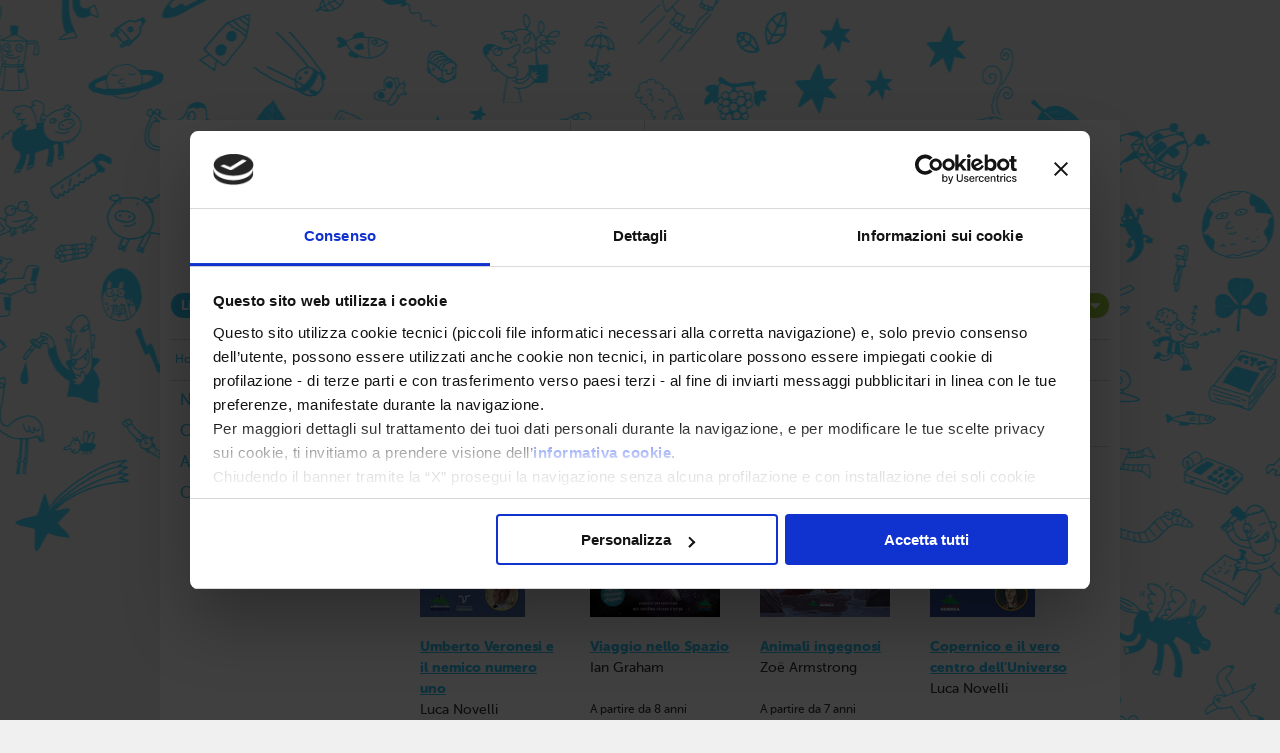

--- FILE ---
content_type: text/html; charset=UTF-8
request_url: https://www.editorialescienza.it/it/libri.htm?eta=8_11
body_size: 24070
content:
<!DOCTYPE html>
<html lang="it">

<head>
	<meta charset="utf-8" />
	<title>Libri e Autori | EDITORIALE SCIENZA</title>
	<meta name="description" content="Casa editrice specializzata in divulgazione scientifica per bambini e ragazzi, con un catalogo che tocca i vari ambiti delle scienze e dà spazio alla componente pratica e creativa.">
	<base href="https://www.editorialescienza.it/it/" />
	<meta name="facebook-domain-verification" content="43t0eioksz0nmbgzvcd9kqxw2a8cjk" />

	<!--Tradedoubler site verification 3182515 -->

	<link rel="stylesheet" href="/css/reset.css" />
	<link rel="stylesheet" href="/css/text.css" />
	<link rel="stylesheet" href="/css/960.css" />
	<link rel="stylesheet" href="/css/layout.css?v2" />
	<!--[if lte IE 6]>
		<link rel="stylesheet" href="/css/ie6fix.css" />
		<![endif]-->
	<link rel="stylesheet" href="/images/nivo-slider/default/default.css" type="text/css" media="screen" />
	<link rel="stylesheet" href="/css/nivo-slider.css" type="text/css" media="screen" />
	<link rel="stylesheet" type="text/css" href="/js/fancybox/jquery.fancybox-1.3.4.css" media="screen" />
	<link rel="stylesheet" href="/css/cyan.css" />

	<script type="text/javascript" src="/js/jquery-1.7.1.min.js"></script>
	<script type="text/javascript" src="/js/jquery.nivo.slider.pack.js"></script>
	<script type="text/javascript" src="/js/jquery.overlay.js"></script>
	<script type="text/javascript" src="/js/fancybox/jquery.mousewheel-3.0.4.pack.js"></script>
	<script type="text/javascript" src="/js/fancybox/jquery.fancybox-1.3.4.pack.js"></script>

	<script src="https://www.google.com/recaptcha/api.js"></script>


	<script data-cookieconsent="ignore">
		window.dataLayer = window.dataLayer || [];
		function gtag() {
			dataLayer.push(arguments);
		}
		gtag("consent", "default", {
			ad_storage: "denied",
			analytics_storage: "denied",
			functionality_storage: "denied",
			personalization_storage: "denied",
			security_storage: "granted",
			wait_for_update: 2000,
		});
		gtag("set", "ads_data_redaction", true);
	</script>

	<script id="Cookiebot" src="https://consent.cookiebot.com/uc.js" data-cbid="f19ff7f5-0f44-4233-87ff-6000f5817fc3"
		data-blockingmode="auto" type="text/javascript"></script>

</head>

<body>
	<div class="container_12" id="layout-container">
		<div class="grid_4">&nbsp;</div>
		<div class="grid_4" id="layout-header-menu">
	<a href="pagina/contatti.htm">Contatti</a>
	
	<a href="pagina/english-page.htm">English</a>
</div>	
<div class="grid_4" id="layout-header-social">
	<div style="margin-left: -5px">Vieni a trovarci su:</div>
	<a href="http://www.facebook.com/EditorialeScienza" target="_blank"><img src="../images/layout/icon-facebook.png"/></a>
	<a href="http://www.twitter.com/escienza" target="_blank"><img src="../images/layout/icon-twitter.png"/></a>
	
	<a href="http://www.youtube.com/user/editorialescienza" target="_blank"><img src="../images/layout/icon-youtube.png"/></a>
	<a href="https://www.instagram.com/escienza" target="_blank"><img src="../images/layout/icon-instagram.png"/></a>
	
</div>
	<div class="clear"></div>
	<div class="grid_3" id="layout-header-logo">
	<a href="home.htm">
		<img src="/images/layout/editoriale-scienza-logo.png"/>
	</a>
</div>
<div class="grid_6" id="layout-header">
	Libri di scienza per ragazzi
</div>

<div id="wb_Image1"><p></p> &nbsp; &nbsp; &nbsp; &nbsp; &nbsp; &nbsp; &nbsp; &nbsp; &nbsp; &nbsp; &nbsp; &nbsp; &nbsp; &nbsp; &nbsp; <a href="http://www.editorialescienza.it/it/libri-e-autori.htm"> <img src="/images/layout/cerca.jpg" id="Image1" alt="" style="width:80px;height:26px;"/></a> </div>
		<div class="clear"></div>
		<div class="grid_12" id="layout-menu">
			<a href="libri-e-autori.htm" class="btn cyan">Libri e autori</a><a href="attivita-e-progetti-intro.htm" class="btn purple">Laboratori e scuole</a><a href="eventi-e-notizie.htm" class="btn red">Eventi e notizie</a><a href="scienza-in-gioco-intro.htm" class="btn orange">Scienza in gioco</a><a href="casa-editrice.htm" class="btn green">Casa editrice</a>
<div class="submenu cyan">
	<a href="pagina/novita.htm">Novità</a><a href="pagina/catalogo.htm">Catalogo</a><a href="pagina/autori-e-illustratori.htm">Autori e illustratori</a><a href="pagina/collane.htm">Collane</a></div><div class="submenu purple">
	<a href="pagina/laboratori.htm">Laboratori</a><a href="pagina/progetti-per-le-scuole.htm">Progetti per le scuole</a><a href="pagina/approfondimenti-e-materiali-extra.htm">Approfondimenti e materiali extra</a><a href="pagina/percorsi-di-lettura.htm">Percorsi di lettura</a></div><div class="submenu red">
	<a href="pagina/eventi.htm">Eventi</a><a href="pagina/notizie.htm">Notizie</a></div><div class="submenu orange">
	<a href="pagina/cyberbullismo.htm">Il bullismo al tempo dei social</a><a href="pagina/club-dei-cuochi.htm">Club dei cuochi</a><a href="pagina/lo-scienziato-risponde.htm">Lo scienziato risponde</a><a href="pagina/esperimenti-fai-da-te.htm">Esperimenti fai da te</a><a href="pagina/storie-di-animali.htm">Storie di animali</a></div><div class="submenu green">
	<a href="pagina/chi-siamo.htm">Chi siamo</a><a href="pagina/contatti.htm">Contatti</a><a href="pagina/newsletter.htm">Newsletter</a><a href="pagina/informazioni.htm">Informazioni</a><a href="pagina/english-page.htm">English page</a><a href="pagina/privacy-policy.htm">Privacy policy</a><a href="pagina/cookie-policy.htm">Cookie policy</a></div>
		</div>
		<div class="clear"></div>
		<div class="grid_12" id="layout-breadcrumbs">
			<div class="hr"></div>
			
				
					<a href="home.htm">Home</a>
					<span>›</span>
					<a href="libri-e-autori.htm">Libri e autori</a>
					<span>›</span>&nbsp;
					Libri
				
			
			<div class="hr"></div>
		</div>
		<div class="grid_3" id="layout-col">
	<div>
	<a href="pagina/novita.htm">Novità</a>
	
</div><div>
	<a href="pagina/catalogo.htm">Catalogo</a>
	
</div><div>
	<a href="pagina/autori-e-illustratori.htm">Autori e illustratori</a>
	
</div><div>
	<a href="pagina/collane.htm">Collane</a>
	
</div><br/><br/><br/>
</div>
<div class="grid_9" id="layout-searchbar">
	<br/>

<form method="get" action="libri.htm">
	<b>Trova libro:</b>

	<input type="text" class="text" name="q" placeholder="inserisci una parola chiave" size="24" value=""/>

	<select name="eta" style="width: 110px">
		<option selected="selected" value="">Età</option>
		<option value="">Tutte le età</option>
		<option value="2_3">Da 2 anni</option><option value="4_5">Da 4 anni</option><option value="6_7">Da 6 anni</option><option value="8_9">Da 8 anni</option><option value="10_11">Da 10 anni</option><option value="12_99">Da 12 anni</option>	</select>

	<select name="libro_argomento_id" style="width: 110px">
		<option selected="selected" value="">Argomento</option>
		<option value="">Tutti gli argomenti</option>
		<option value="10">Alimentazione</option><option value="12">Ambiente, ecologia</option><option value="4">Animali</option><option value="6">Arte</option><option value="1">Astronomia</option><option value="5">Attività</option><option value="8">Biologia</option><option value="13">Chimica</option><option value="32">Cinema</option><option value="17">Clima, meteorologia</option><option value="9">Corpo umano, medicina</option><option value="20">Esperimenti</option><option value="2">Evoluzione, preistoria</option><option value="7">Fisica</option><option value="15">Geografia</option><option value="3">Giochi</option><option value="18">Matematica, logica</option><option value="16">Piante</option><option value="11">Scienze della terra</option><option value="19">Società</option><option value="31">Storia</option><option value="27">Storia della scienza</option><option value="14">Tecnologia</option>	</select>

	<select name="libro_tipo_id" style="width: 110px">
		<option selected="selected" value="">Tipologia</option>
		<option value="">Tutte le tipologie</option>
		<option value="4">Albi illustrati</option><option value="1">Attività, esperimenti, giochi</option><option value="7">Domande e quiz</option><option value="3">Fumetti e dintorni</option><option value="5">Libri di referenza</option><option value="6">Meraviglie di carta</option><option value="2">Storie di scienza</option>	</select>

	<input type="submit" value="Vai!" class="btn cyan"/>
</form>

<br/>

<div class="hr"></div>
</div>
<div class="grid_9" id="layout-contents">
	<div class="clear"></div>

<div class="grid_2" style="font-size: 14px; height: 380px; border-bottom: 1px solid #DDDDDD; margin-right: -10px; padding-right: 30px; margin-top: 10px;">
	<a href="libro/umberto-veronesi-e-il-nemico-numero-uno.htm" alt="" title="" style="height: 160px; vertical-align: bottom; display: table-cell; padding-bottom: 20px;">
		<img src="image/4b4c643621d8494399f177eac05dde43.h-160_w-130_t-fullframe.jpg" alt="" title=""/>
	</a>	<a href="libro/umberto-veronesi-e-il-nemico-numero-uno.htm" style="font-weight: 600; text-decoration: underline; display: block;">Umberto Veronesi e il nemico numero uno</a>
	Luca Novelli<br/>
	<br/>
	<div style="font-size: 12px;">
	A partire da 8 anni<br/>
	
	
	12,00 €<br/>

	</div>
	
	<div class="clear"></div>
</div><div class="grid_2" style="font-size: 14px; height: 380px; border-bottom: 1px solid #DDDDDD; margin-right: -10px; padding-right: 30px; margin-top: 10px;">
	<a href="libro/viaggio-nello-spazio.htm" alt="" title="" style="height: 160px; vertical-align: bottom; display: table-cell; padding-bottom: 20px;">
		<img src="image/9392802a1aca4a96a611a3eeb9896ad1.h-160_w-130_t-fullframe.jpg" alt="" title=""/>
	</a>	<a href="libro/viaggio-nello-spazio.htm" style="font-weight: 600; text-decoration: underline; display: block;">Viaggio nello Spazio</a>
	Ian Graham<br/>
	<br/>
	<div style="font-size: 12px;">
	A partire da 8 anni<br/>
	
	
	24,90 €<br/>

	</div>
	
	<div class="clear"></div>
</div><div class="grid_2" style="font-size: 14px; height: 380px; border-bottom: 1px solid #DDDDDD; margin-right: -10px; padding-right: 30px; margin-top: 10px;">
	<a href="libro/animali-ingegnosi.htm" alt="" title="" style="height: 160px; vertical-align: bottom; display: table-cell; padding-bottom: 20px;">
		<img src="image/6425f81690044a3bbc6bf4475a53bf0c.h-160_w-130_t-fullframe.jpg" alt="" title=""/>
	</a>	<a href="libro/animali-ingegnosi.htm" style="font-weight: 600; text-decoration: underline; display: block;">Animali ingegnosi</a>
	Zoë Armstrong<br/>
	<br/>
	<div style="font-size: 12px;">
	A partire da 7 anni<br/>
	
	
	16,90 €<br/>

	</div>
	
	<div class="clear"></div>
</div><div class="grid_2" style="font-size: 14px; height: 380px; border-bottom: 1px solid #DDDDDD; margin-right: -10px; padding-right: 30px; margin-top: 10px;">
	<a href="libro/copernico-e-il-vero-centro-delluniverso.htm" alt="" title="" style="height: 160px; vertical-align: bottom; display: table-cell; padding-bottom: 20px;">
		<img src="image/8b43b394e0054d0eb649f1fc6819d30d.h-160_w-130_t-fullframe.jpg" alt="" title=""/>
	</a>	<a href="libro/copernico-e-il-vero-centro-delluniverso.htm" style="font-weight: 600; text-decoration: underline; display: block;">Copernico e il vero centro dell&#039;Universo</a>
	Luca Novelli<br/>
	<br/>
	<div style="font-size: 12px;">
	A partire da 8 anni<br/>
	
	
	12,00 €<br/>

	</div>
	
	<div class="clear"></div>
</div><div class="grid_2" style="font-size: 14px; height: 380px; border-bottom: 1px solid #DDDDDD; margin-right: -10px; padding-right: 30px; margin-top: 10px;">
	<a href="libro/scopri-di-piu-mezzi-di-trasporto.htm" alt="" title="" style="height: 160px; vertical-align: bottom; display: table-cell; padding-bottom: 20px;">
		<img src="image/mezzi-di-trasporto-cop-rgb-1500px.h-160_w-130_t-fullframe.jpg" alt="" title=""/>
	</a>	<a href="libro/scopri-di-piu-mezzi-di-trasporto.htm" style="font-weight: 600; text-decoration: underline; display: block;">Mezzi di trasporto</a>
	Yoyo Books <br/>
	<br/>
	<div style="font-size: 12px;">
	A partire da 7 anni<br/>
	
	
	12,90 €<br/>

	</div>
	
	<div class="clear"></div>
</div><div class="grid_2" style="font-size: 14px; height: 380px; border-bottom: 1px solid #DDDDDD; margin-right: -10px; padding-right: 30px; margin-top: 10px;">
	<a href="libro/cronache-dal-mediterraneo.htm" alt="" title="" style="height: 160px; vertical-align: bottom; display: table-cell; padding-bottom: 20px;">
		<img src="image/cronache-dal-mediterraneo-cop-rgb-1500pxcon-bordo.h-160_w-130_t-fullframe.jpg" alt="" title=""/>
	</a>	<a href="libro/cronache-dal-mediterraneo.htm" style="font-weight: 600; text-decoration: underline; display: block;">Cronache dal Mediterraneo</a>
	Emilia Fulgido<br/>
	<br/>
	<div style="font-size: 12px;">
	A partire da 7 anni<br/>
	
	
	16,90 €<br/>

	</div>
	
	<div class="clear"></div>
</div><div class="grid_2" style="font-size: 14px; height: 380px; border-bottom: 1px solid #DDDDDD; margin-right: -10px; padding-right: 30px; margin-top: 10px;">
	<a href="libro/esopianeti.htm" alt="" title="" style="height: 160px; vertical-align: bottom; display: table-cell; padding-bottom: 20px;">
		<img src="image/esopianeti-cop-rgb-1500px.h-160_w-130_t-fullframe.jpg" alt="" title=""/>
	</a>	<a href="libro/esopianeti.htm" style="font-weight: 600; text-decoration: underline; display: block;">Esopianeti</a>
	Wendy Bjazevich<br/>
	<br/>
	<div style="font-size: 12px;">
	A partire da 8 anni<br/>
	
	
	16,90 €<br/>

	</div>
	
	<div class="clear"></div>
</div><div class="grid_2" style="font-size: 14px; height: 380px; border-bottom: 1px solid #DDDDDD; margin-right: -10px; padding-right: 30px; margin-top: 10px;">
	<a href="libro/il-super-libro-dei-dinosauri.htm" alt="" title="" style="height: 160px; vertical-align: bottom; display: table-cell; padding-bottom: 20px;">
		<img src="image/c911ca706c5f46f9a60966665c871e0d.h-160_w-130_t-fullframe.jpg" alt="" title=""/>
	</a>	<a href="libro/il-super-libro-dei-dinosauri.htm" style="font-weight: 600; text-decoration: underline; display: block;">Il super libro dei Dinosauri</a>
	 Aurelie Desfour, Eric Mathivet<br/>
	<br/>
	<div style="font-size: 12px;">
	A partire da 7 anni<br/>
	
	
	22,00 €<br/>

	</div>
	
	<div class="clear"></div>
</div><div class="grid_2" style="font-size: 14px; height: 380px; border-bottom: 1px solid #DDDDDD; margin-right: -10px; padding-right: 30px; margin-top: 10px;">
	<a href="libro/temibili-pirati.htm" alt="" title="" style="height: 160px; vertical-align: bottom; display: table-cell; padding-bottom: 20px;">
		<img src="image/temibili-pirati-cop-cmyk-10cm.h-160_w-130_t-fullframe.jpg" alt="" title=""/>
	</a>	<a href="libro/temibili-pirati.htm" style="font-weight: 600; text-decoration: underline; display: block;">Temibili pirati</a>
	Nancy Dickmann<br/>
	<br/>
	<div style="font-size: 12px;">
	A partire da 8 anni<br/>
	
	
	24,90 €<br/>

	</div>
	
	<div class="clear"></div>
</div><div class="grid_2" style="font-size: 14px; height: 380px; border-bottom: 1px solid #DDDDDD; margin-right: -10px; padding-right: 30px; margin-top: 10px;">
	<a href="libro/plinio-e-gli-ultimi-giorni-di-pompei.htm" alt="" title="" style="height: 160px; vertical-align: bottom; display: table-cell; padding-bottom: 20px;">
		<img src="image/6eff234916e04eb68b7e981dbab97c91.h-160_w-130_t-fullframe.jpg" alt="" title=""/>
	</a>	<a href="libro/plinio-e-gli-ultimi-giorni-di-pompei.htm" style="font-weight: 600; text-decoration: underline; display: block;">Plinio e gli ultimi giorni di Pompei</a>
	Luca Novelli<br/>
	<br/>
	<div style="font-size: 12px;">
	A partire da 8 anni<br/>
	
	
	9,90 €<br/>

	</div>
	
	<div class="clear"></div>
</div><div class="grid_2" style="font-size: 14px; height: 380px; border-bottom: 1px solid #DDDDDD; margin-right: -10px; padding-right: 30px; margin-top: 10px;">
	<a href="libro/medioevo.htm" alt="" title="" style="height: 160px; vertical-align: bottom; display: table-cell; padding-bottom: 20px;">
		<img src="image/medioevo-simulazione-rgb-1000px.h-160_w-130_t-fullframe.jpg" alt="" title=""/>
	</a>	<a href="libro/medioevo.htm" style="font-weight: 600; text-decoration: underline; display: block;">Medioevo</a>
	Nancy Dickmann<br/>
	<br/>
	<div style="font-size: 12px;">
	A partire da 8 anni<br/>
	
	
	24,90 €<br/>

	</div>
	
	<div class="clear"></div>
</div><div class="grid_2" style="font-size: 14px; height: 380px; border-bottom: 1px solid #DDDDDD; margin-right: -10px; padding-right: 30px; margin-top: 10px;">
	<a href="libro/100-lampi-di-genio-che-hanno-cambiato-il-mondo.htm" alt="" title="" style="height: 160px; vertical-align: bottom; display: table-cell; padding-bottom: 20px;">
		<img src="image/bd23ab044068419c8884164e87b06623.h-160_w-130_t-fullframe.jpg" alt="" title=""/>
	</a>	<a href="libro/100-lampi-di-genio-che-hanno-cambiato-il-mondo.htm" style="font-weight: 600; text-decoration: underline; display: block;">100 lampi di genio che hanno cambiato il mondo</a>
	Luca Novelli<br/>
	<br/>
	<div style="font-size: 12px;">
	A partire da 8 anni<br/>
	
	
	22,00 €<br/>

	</div>
	
	<div class="clear"></div>
</div><div class="grid_2" style="font-size: 14px; height: 380px; border-bottom: 1px solid #DDDDDD; margin-right: -10px; padding-right: 30px; margin-top: 10px;">
	<a href="libro/vulcani.htm" alt="" title="" style="height: 160px; vertical-align: bottom; display: table-cell; padding-bottom: 20px;">
		<img src="image/5e95830315b24f17985a8f07a20975b9.h-160_w-130_t-fullframe.jpg" alt="" title=""/>
	</a>	<a href="libro/vulcani.htm" style="font-weight: 600; text-decoration: underline; display: block;">Vulcani</a>
	Luogo Comune<br/>
	<br/>
	<div style="font-size: 12px;">
	A partire da 8 anni<br/>
	
	
	18,90 €<br/>

	</div>
	
	<div class="clear"></div>
</div><div class="grid_2" style="font-size: 14px; height: 380px; border-bottom: 1px solid #DDDDDD; margin-right: -10px; padding-right: 30px; margin-top: 10px;">
	<a href="libro/costruisci-il-tuo-rover.htm" alt="" title="" style="height: 160px; vertical-align: bottom; display: table-cell; padding-bottom: 20px;">
		<img src="image/costruisci-il-tuo-rover-simulazione-rgb-1000px.h-160_w-130_t-fullframe.jpg" alt="" title=""/>
	</a>	<a href="libro/costruisci-il-tuo-rover.htm" style="font-weight: 600; text-decoration: underline; display: block;">Costruisci il tuo rover</a>
	Anne Rooney<br/>
	<br/>
	<div style="font-size: 12px;">
	A partire da 8 anni<br/>
	
	
	26,90 €<br/>

	</div>
	
	<div class="clear"></div>
</div><div class="grid_2" style="font-size: 14px; height: 380px; border-bottom: 1px solid #DDDDDD; margin-right: -10px; padding-right: 30px; margin-top: 10px;">
	<a href="libro/il-libro-del-clima-e-del-tempo.htm" alt="" title="" style="height: 160px; vertical-align: bottom; display: table-cell; padding-bottom: 20px;">
		<img src="image/3d1b728920af41e9bcce9e61aa3376ab.h-160_w-130_t-fullframe.jpg" alt="" title=""/>
	</a>	<a href="libro/il-libro-del-clima-e-del-tempo.htm" style="font-weight: 600; text-decoration: underline; display: block;">Il libro del clima e del tempo</a>
	Steve Parker<br/>
	<br/>
	<div style="font-size: 12px;">
	A partire da 8 anni<br/>
	
	
	22,90 €<br/>

	</div>
	
	<div class="clear"></div>
</div><div class="grid_2" style="font-size: 14px; height: 380px; border-bottom: 1px solid #DDDDDD; margin-right: -10px; padding-right: 30px; margin-top: 10px;">
	<a href="libro/i-grandi-viaggi-di-marco-polo.htm" alt="" title="" style="height: 160px; vertical-align: bottom; display: table-cell; padding-bottom: 20px;">
		<img src="image/2ee0185f4ef2457fab1cd7ccd53d5c63.h-160_w-130_t-fullframe.jpg" alt="" title=""/>
	</a>	<a href="libro/i-grandi-viaggi-di-marco-polo.htm" style="font-weight: 600; text-decoration: underline; display: block;">I grandi viaggi di Marco Polo</a>
	Francesca Ferretti De Blonay<br/>
	<br/>
	<div style="font-size: 12px;">
	A partire da 8 anni<br/>
	
	
	9,90 €<br/>

	</div>
	
	<div class="clear"></div>
</div>

<div class="clear"></div>
<div class="paginazione">
		<a href="libri.htm?pg=1">
				<b>1</b>	</a><a href="libri.htm?pg=2">
		2			</a><a href="libri.htm?pg=3">
		3			</a><a href="libri.htm?pg=4">
		4			</a><a href="libri.htm?pg=5">
		5			</a>	<a href="libri.htm?pg=2">&nbsp;&nbsp;&nbsp;Successiva</a></div>
</div>
		<div class="clear"></div>
		<div class="grid_12">
			<div class="hr"></div>
		</div>
		<div class="grid_12" id="layout-footer">
			<div>
	<h4 class="cyan">Libri e autori</h4>
	<a href="pagina/novita.htm">Novità</a><a href="pagina/catalogo.htm">Catalogo</a><a href="pagina/autori-e-illustratori.htm">Autori e illustratori</a><a href="pagina/collane.htm">Collane</a></div><div>
	<h4 class="purple">Laboratori e scuole</h4>
	<a href="pagina/laboratori.htm">Laboratori</a><a href="pagina/progetti-per-le-scuole.htm">Progetti per le scuole</a><a href="pagina/approfondimenti-e-materiali-extra.htm">Approfondimenti e materiali extra</a><a href="pagina/percorsi-di-lettura.htm">Percorsi di lettura</a></div><div>
	<h4 class="red">Eventi e notizie</h4>
	<a href="pagina/eventi.htm">Eventi</a><a href="pagina/notizie.htm">Notizie</a></div><div>
	<h4 class="orange">Scienza in gioco</h4>
	<a href="pagina/cyberbullismo.htm">Il bullismo al tempo dei social</a><a href="pagina/club-dei-cuochi.htm">Club dei cuochi</a><a href="pagina/lo-scienziato-risponde.htm">Lo scienziato risponde</a><a href="pagina/esperimenti-fai-da-te.htm">Esperimenti fai da te</a><a href="pagina/storie-di-animali.htm">Storie di animali</a></div><div>
	<h4 class="green">Casa editrice</h4>
	<a href="pagina/chi-siamo.htm">Chi siamo</a><a href="pagina/contatti.htm">Contatti</a><a href="pagina/newsletter.htm">Newsletter</a><a href="pagina/informazioni.htm">Informazioni</a><a href="pagina/english-page.htm">English page</a><a href="pagina/privacy-policy.htm">Privacy policy</a><a href="pagina/cookie-policy.htm">Cookie policy</a></div>
		</div>
		<div class="clear"></div>
		<br /><br />
		<div class="grid_12" style="font-size: 12px;">
			<b>Editoriale Scienza</b> Srl | Sede operativa: via Beccaria 6, 34133 Trieste (TS) | Sede legale: via
			Bolognese 165, 50139 Firenze (FI) | Codice fiscale, Partita Iva e numero d'iscrizione al Registro Imprese di
			Firenze: 01000950327
		</div>
		<div class="grid_12" style="font-size: 12px;">
			<a href="pagina/privacy-policy.htm" style="color: #333333;">Privacy policy</a> |
			<a href="cookie-policy.htm" style="color: #333333;">Cookie policy</a> |
			<a href="http://www.matteobartoli.com" target="_blank" style="color: #333333;">Web design</a> |
			<a href="http://www.fab-lab.it" target="_blank" style="color: #333333;">Web development</a>
			<br />
			<br />
		</div>
	</div>
	<br /><br />
	<script type="text/javascript" src="/js/layout.js"></script>


	<!-- Google Tag Manager -->
	<script>(function (w, d, s, l, i) {
			w[l] = w[l] || []; w[l].push({
				'gtm.start':
					new Date().getTime(), event: 'gtm.js'
			}); var f = d.getElementsByTagName(s)[0],
				j = d.createElement(s), dl = l != 'dataLayer' ? '&l=' + l : ''; j.async = true; j.src =
					'https://www.googletagmanager.com/gtm.js?id=' + i + dl; f.parentNode.insertBefore(j, f);
		})(window, document, 'script', 'dataLayer', 'GTM-NVSK82T');</script>
	<!-- End Google Tag Manager -->

	<!-- Google Tag Manager (noscript) -->
	<noscript><iframe src="https://www.googletagmanager.com/ns.html?id=GTM-NVSK82T" height="0" width="0"
			style="display:none;visibility:hidden"></iframe></noscript>
	<!-- End Google Tag Manager (noscript) -->



	<!-- Facebook Pixel Code -->
	<script>
		!function (f, b, e, v, n, t, s) {
			if (f.fbq) return; n = f.fbq = function () {
				n.callMethod ?
					n.callMethod.apply(n, arguments) : n.queue.push(arguments)
			}; if (!f._fbq) f._fbq = n;
			n.push = n; n.loaded = !0; n.version = '2.0'; n.queue = []; t = b.createElement(e); t.async = !0;
			t.src = v; s = b.getElementsByTagName(e)[0]; s.parentNode.insertBefore(t, s)
		}(window,
			document, 'script', 'https://connect.facebook.net/en_US/fbevents.js');

		fbq('init', '1664797877164084');
		fbq('track', "PageView");</script>
	<noscript><img height="1" width="1" style="display:none"
			src="https://www.facebook.com/tr?id=1664797877164084&ev=PageView&noscript=1" /></noscript>
	<!-- End Facebook Pixel Code -->
</body>

</html>

--- FILE ---
content_type: text/css
request_url: https://www.editorialescienza.it/css/layout.css?v2
body_size: 8009
content:
@font-face {
	font-family: 'MuseoSansRounded';
	font-weight: bold;
	font-style: normal;
	src: 	url('../webfonts/2358D7_0_0.eot');
	src:	url('../webfonts/2358D7_0_0.eot') format('embedded-opentype'),
			url('../webfonts/2358D7_0_0.woff') format('woff'),
			url('../webfonts/2358D7_0_0.ttf') format('truetype');
}

@font-face {
	font-family: 'MuseoSansRounded';
	font-weight: normal;
	font-style: normal;
	src:	url('../webfonts/2358D7_1_0.eot');
	src:	url('../webfonts/2358D7_1_0.eot?') format('embedded-opentype'),
			url('../webfonts/2358D7_1_0.woff') format('woff'),
			url('../webfonts/2358D7_1_0.ttf') format('truetype');
}

body {
	font-family: MuseoSansRounded, Helvetica, Arial, Sans serif;
	font-size: 14px;
	margin: none;
	background-color: #f0f0f0;
	margin: 120px 30px 30px 30px;
	font-weight: normal;
	line-height: 1.5em;
	color: #333333;
	background-image: url('/images/layout/body-bg.png');
	background-repeat: repeat-x;
	background-position: center center;
	background-attachment: fixed;
}

h1 {
	font-weight: bold;
	margin-top: 40px;
	font-size: 36px;
	margin-bottom: 20px;
	line-height: 1em;
}

h1 a {
	text-decoration: none;
}

h2 {
	font-size: 21px;
	font-weight: bold;
	margin-top: 22px;
	padding-top: 11px;
	margin-bottom: 18px;
	border-top: 1px solid #DDDDDD;
}

h2 a {
	text-decoration: none;
}


h3 {
	font-weight: bold;
	font-size: 16px;
	margin-top: 22px;
	margin-bottom: 18px;
	border-top: 1px solid #DDDDDD;
	padding-top: 2px;
}

h3 a {
	text-decoration: none;
}


h4 {
	font-weight: bold;
	font-size: 14px;
	margin-bottom: 10px;
}

h4 a {
	text-decoration: none;
}


h1.green, h2.green, h3.green, h4.green {
	color: #99ca3c;
}

h1.cyan, h2.cyan, h3.cyan, h4.cyan {
	color: #33c6f4;
}

h1.purple, h2.purple, h3.purple, h4.purple {
	color: #d41c6a;
}

h1.orange, h2.orange, h3.orange, h4.orange {
	color: #fea620;
}

h1.red, h2.red, h3.red, h4.red {
	color: #f05423;
}

a {
	color: #333333;
}

a:hover {
	text-decoration: none;
}

input, textarea {
	font-family: Helvetica, Arial, Sans serif;
}

a.btn, input.btn {
	border-radius: 20px;
	color: white;
	border: none;
	height: 22px;
	padding: 4px 10px 3px 10px;
	border-width: 1px;
	border-style: solid;
	font-size: 12px;
	font-weight: bold;
	text-decoration: none;
	background-color: #CCCCCC;
}

a.btn.green, input.btn.green {
	background-color: #99ca3c;
}

a.btn.cyan, input.btn.cyan {
	background-color: #33c6f4;
}

a.btn.purple, input.btn.purple {
	background-color: #d41c6a;
}

a.btn.orange, input.btn.orange {
	background-color: #fea620;
}

a.btn.red, input.btn.red {
	background-color: #f05423;
}

a.btn:hover, input.btn:hover {
	background-color: white;
}


a.btn:hover, input.btn:hover {
	color: #CCCCCC;
}

a.btn.green:hover, input.btn.green:hover {
	color: #99ca3c;
}

a.btn.cyan:hover, input.btn.cyan:hover {
	color: #33c6f4;
}

a.btn.purple:hover, input.btn.purple:hover {
	color: #d41c6a;
}

a.btn.orange:hover, input.btn.orange:hover {
	color: #fea620;
}

a.btn.red:hover, input.btn.red:hover {
	color: #f05423;
}

div.hr {
	border-bottom: 1px solid #dddddd;
}

input.text, select {
	display: inline-block;
	border-radius: 18px;
	border: 1px solid #ededed;
	height: 20px;
	font-size: 12px;
	padding: 0px 7px 0px 7px;
	-webkit-appearance: none;
	-moz-appearance: none;
    appearance: none;
	outline:none;
}

select  {
	background-color: #ededed;
	background-image: url('../images/layout/arrow-down.png');
	background-repeat: no-repeat;
	background-position: 95% center;
	padding-right: 0px;
	-webkit-appearance: none;
	-moz-appearance: none;
    appearance: none;
	outline:none;
	overflow:hidden;
    width: 120%;

}

select :focus {
	background-color: white;
}

#layout-container {
	background-color: white;
}

#layout-contents {
	margin-bottom: 20px;
}

#layout-header-menu a {
	color: #333333;
	padding: 14px;
	border-right: 1px solid #dddddd;
	display: block;
	float: left;
	font-size: 14px;
	text-decoration: none;
}

#layout-header-menu a:hover {
	color: #99ca3c;
}

#layout-header-menu div {
	background-image: url('../images/layout/icon-cart-bullet.png');
	width: 13px;
	height: 14px;
	position: absolute;
	color: white;
	text-align: center;
	font-size: 9px;
	line-height: 15px;
	margin-top: -30px;
	margin-left: 100px;
}

#layout-header-social div {
	text-align: left;
	color: #333333;
	margin: 15px;
	font-size: 14px;
	float: left;
}

#layout-header-social a {
	display: block;
	float: left;
	margin-top: 13px;
	margin-left: 11px;
}

#layout-header-search input.text {
	margin-top: 70px;
	width: 134px;
	background-image: url('../images/layout/icon-search.png');
	background-repeat: no-repeat;
	background-position: center right;
}

#layout-header-logo img {
	margin-top: -162px;
	margin-left: 20px;
}

#layout-header {
	color: #CCCCCC;
	font-size: 36px;
	font-weight: normal;
	padding-top: 70px;
}

#layout-menu {
	width: 960px;
	margin-top: 30px;
	padding-bottom: 20px;
}

#layout-menu a.btn {
	display: block;
	float: left;
	width: 150px;
	margin-right: 20px;
	font-weight: bold;
	background-image: url('../images/layout/arrow-down.png');
	background-repeat: no-repeat;
	background-position: 150px center;
	position: relative;
	z-index: 2;
	padding-top: 2px;
	text-decoration: none;
	padding: 3px 10px 0px 10px;
	font-size: 13px;
}

#layout-menu div.submenu {
	margin-top: 2px;
	float: left;
	width: 152px;
	margin-right: 20px;
	padding: 30px 10px 15px 10px;
	border-radius: 10px;
	position: absolute;
	overflow: hidden;
	display: none;
	opacity: .90;
	z-index: 10;
}

#layout-menu div.submenu a {
	text-decoration: none;
}

#layout-menu div.submenu.cyan{
	background-color: #33c6f4;
}

#layout-menu div.submenu.purple{
	background-color: #d41c6a;
}

#layout-menu div.submenu.red{
	background-color: #f05423;
}

#layout-menu div.submenu.orange{
	background-color: #fea620;
}

#layout-menu div.submenu.green{
	background-color: #99ca3c;
}

#layout-menu div.submenu a {
	display: block;
	font-size: 14px;
	color: white;
}

#layout-menu div.submenu a:hover {
	font-weight: bold;
}

#layout-breadcrumbs {
	font-size: 12px;
}

#layout-breadcrumbs a {
	line-height: 40px;
	padding: 5px;
	text-decoration: none;
}

#layout-breadcrumbs a:hover {
	text-decoration: underline;
}

#layout-col a {
	display: block;
	font-size: 16px;
	margin: 10px 0px 0px 10px;
	text-decoration: none;
}

#layout-col a:hover, #layout-col span {
	font-weight: bold;
}

#layout-footer {
	font-size: 12px;
	font-weight: normal;
	margin-top: 25px;
	width: 1000px;
	position: relative;
}

#layout-footer a {
	display: block;
	color: #333333;
	text-decoration: none;
}

#layout-footer a:hover {
	text-decoration: underline;
}

#layout-footer div {
	float: left;
	width: 180px;
	margin-left: 10px;
}

div.box {
	border: 1px solid #dddddd;
	border-radius: 10px;
	padding: 10px;
	margin-top: 20px;
	font-size: 14px;
}

div.box a {
	text-decoration: none;
}

div.box h3 {
	font-size: 16px;
	margin: 0px 0px 10px 0px;
	border: none;
}

td {
	padding: 5px;
}

#carrello td {
	padding: 10px;
	border-bottom: 1px solid #DDDDDD;
}

div.paginazione {
	margin-top: 20px;
	text-align: center;
}

div.paginazione a {
	text-decoration: none;
	color: #333333;
}

div.msg {
	padding: 7px 7px 7px 75px;
	margin: 7px 0px 7px 0px;
	padding-right: 10px;
	min-height: 50px;
	background-position: 11px 7px;
	background-color: #F2F2F2;	
	background-repeat: no-repeat;
	border: 1px solid #DDDDDD; 
	color: #777777;
	font-size: 13px;
	line-height: 16px;
	display: block;
}

*html div.msg {
	height: 60px;
	width: 100%;
}

*html td div.msg  {
	width: 390px;
}

div.warning {
	background-image:url('../images/layout/msg-warning.png');
}

div.ok {
	background-image:url('../images/layout/msg-ok.png');
}

div.info {
	background-image:url('../images/layout/msg-info.png');
}

div.error {
	background-image:url('../images/layout/msg-error.png');
	color: red;
}

div.msg.error-newsletter {
	padding: 7px;
	background-color: #f8cdc2;
	border-color: #db4e32;
	color: #db4e32;
	min-height: 0;
}

.fb-share-button iframe {
	height: 50px !important;
	width: 150px !important;
}


--- FILE ---
content_type: text/css
request_url: https://www.editorialescienza.it/images/nivo-slider/default/default.css
body_size: 1591
content:
/*
Skin Name: Nivo Slider Default Theme
Skin URI: http://nivo.dev7studios.com
Skin Type: flexible
Description: The default skin for the Nivo Slider.
Version: 1.0
Author: Gilbert Pellegrom
Author URI: http://dev7studios.com
*/

.theme-default .nivoSlider {
	position:relative;
	background:#fff url(loading.gif) no-repeat 50% 50%;
    margin-bottom:50px;
    -webkit-box-shadow: 0px 1px 5px 0px #4a4a4a;
    -moz-box-shadow: 0px 1px 5px 0px #4a4a4a;
    box-shadow: 0px 1px 5px 0px #4a4a4a;
}
.theme-default .nivoSlider img {
	position:absolute;
	top:0px;
	left:0px;
	display:none;
}
.theme-default .nivoSlider a {
	border:0;
	display:block;
}

.theme-default .nivo-controlNav {
	position:absolute;
 	right: 5px;
	bottom: 11px;
}
.theme-default .nivo-controlNav a {
	display:block;
	width:12px;
	height:12px;
	background:url(bullets.png) no-repeat;
	text-indent:-9999px;
	border:0;
	margin-right:5px;
	float:left;
}
.theme-default .nivo-controlNav a.active {
	background-position:0 -13px;
}

.theme-default .nivo-directionNav a {
	display:block;
	width:21px;
	height:21px;
	background:url(arrows.png) no-repeat;
	text-indent:-9999px;
	border:0;
}
.theme-default a.nivo-nextNav {
	background-position:-25px 0;
	right:15px;
	top: 10px;
}
.theme-default a.nivo-prevNav {
	left: 635px;
	top: 10px
}

.theme-default .nivo-caption {
    font-family: Helvetica, Arial, sans-serif;
}
.theme-default .nivo-caption a {
    color:#fff;
    border-bottom:1px dotted #fff;
}
.theme-default .nivo-caption a:hover {
    color:#fff;
}

--- FILE ---
content_type: text/css
request_url: https://www.editorialescienza.it/css/cyan.css
body_size: 197
content:
body {
	background-image: url('/images/layout/body-bg-cyan.png');
	background-repeat: repeat-x;
	background-position: center center;
	background-attachment: fixed;
}

a, h1, h2 {
	color: #33c6f4;
}

--- FILE ---
content_type: application/javascript
request_url: https://www.editorialescienza.it/js/layout.js
body_size: 1081
content:
var submenu;

$(document).ready(function() {
	$('#layout-menu > a').each(function(e) {
		$(this).hover( function(e) {
			$('#layout-menu > div').each(function(e) {
				$(submenu).css('display', 'none');
			});
			
			$(this).css('zIndex', 11);
			
			submenu = $('#layout-menu > div.' + $(this).attr('class').replace('btn ', ''));
			submenu.css('left', $(this).offset().left);
			submenu.css('display', 'block');

		});	
	});
	
	$('#layout-menu > a, #layout-menu div.submenu').mouseleave( function(e) {
			window.setTimeout(function(e) {
				if (submenu.is(':hover')) {
					//alert('');
					return;
					}
				$(submenu).css('display', 'none');
			}, 1);
		});
	
	/*$('#layout-searchbar form').submit(function(e) {
		e.preventDefault();
		$.overlaySet();
		
		$.post($('#layout-searchbar form').attr('action'), $('#layout-searchbar form').serialize(), function(data) {
			if ( !data ) {
				$.overlayUnset();
				return false;
			}
			
			location.href += '?' + $('#layout-searchbar form').serialize();
			$('#layout-contents').html(data);
			$.overlayUnset();
		});
	});*/
});


--- FILE ---
content_type: application/javascript
request_url: https://www.editorialescienza.it/js/layout.js
body_size: 1081
content:
var submenu;

$(document).ready(function() {
	$('#layout-menu > a').each(function(e) {
		$(this).hover( function(e) {
			$('#layout-menu > div').each(function(e) {
				$(submenu).css('display', 'none');
			});
			
			$(this).css('zIndex', 11);
			
			submenu = $('#layout-menu > div.' + $(this).attr('class').replace('btn ', ''));
			submenu.css('left', $(this).offset().left);
			submenu.css('display', 'block');

		});	
	});
	
	$('#layout-menu > a, #layout-menu div.submenu').mouseleave( function(e) {
			window.setTimeout(function(e) {
				if (submenu.is(':hover')) {
					//alert('');
					return;
					}
				$(submenu).css('display', 'none');
			}, 1);
		});
	
	/*$('#layout-searchbar form').submit(function(e) {
		e.preventDefault();
		$.overlaySet();
		
		$.post($('#layout-searchbar form').attr('action'), $('#layout-searchbar form').serialize(), function(data) {
			if ( !data ) {
				$.overlayUnset();
				return false;
			}
			
			location.href += '?' + $('#layout-searchbar form').serialize();
			$('#layout-contents').html(data);
			$.overlayUnset();
		});
	});*/
});


--- FILE ---
content_type: application/x-javascript
request_url: https://consentcdn.cookiebot.com/consentconfig/f19ff7f5-0f44-4233-87ff-6000f5817fc3/editorialescienza.it/configuration.js
body_size: 469
content:
CookieConsent.configuration.tags.push({id:181914667,type:"script",tagID:"",innerHash:"",outerHash:"",tagHash:"7868799979913",url:"https://consent.cookiebot.com/uc.js",resolvedUrl:"https://consent.cookiebot.com/uc.js",cat:[1]});CookieConsent.configuration.tags.push({id:181914668,type:"script",tagID:"",innerHash:"",outerHash:"",tagHash:"9742233169462",url:"https://www.google.com/recaptcha/api.js",resolvedUrl:"https://www.google.com/recaptcha/api.js",cat:[1]});CookieConsent.configuration.tags.push({id:181914669,type:"iframe",tagID:"",innerHash:"",outerHash:"",tagHash:"5782047122778",url:"https://www.youtube.com/embed/3uAPBsa-jGA?rel=0",resolvedUrl:"https://www.youtube.com/embed/3uAPBsa-jGA?rel=0",cat:[4]});CookieConsent.configuration.tags.push({id:181914670,type:"script",tagID:"",innerHash:"",outerHash:"",tagHash:"829271168853",url:"https://www.editorialescienza.it/js/tweet.js",resolvedUrl:"https://www.editorialescienza.it/js/tweet.js",cat:[1,4]});CookieConsent.configuration.tags.push({id:181914672,type:"script",tagID:"",innerHash:"",outerHash:"",tagHash:"129153774652",url:"",resolvedUrl:"",cat:[4]});CookieConsent.configuration.tags.push({id:181914673,type:"script",tagID:"",innerHash:"",outerHash:"",tagHash:"13816421450600",url:"",resolvedUrl:"",cat:[3,4]});CookieConsent.configuration.tags.push({id:181914674,type:"image",tagID:"",innerHash:"",outerHash:"",tagHash:"14542330831115",url:"http://dbtitoli.giunti.it/api/media/image/getImage?cm=50802A&size=large&type=I&verbose=true",resolvedUrl:"http://dbtitoli.giunti.it/api/media/image/getImage?cm=50802A&size=large&type=I&verbose=true",cat:[1]});CookieConsent.configuration.tags.push({id:181914675,type:"iframe",tagID:"",innerHash:"",outerHash:"",tagHash:"16440796331482",url:"https://www.youtube-nocookie.com/embed/SbQrRji8ODg",resolvedUrl:"https://www.youtube-nocookie.com/embed/SbQrRji8ODg",cat:[4]});CookieConsent.configuration.tags.push({id:181914676,type:"iframe",tagID:"",innerHash:"",outerHash:"",tagHash:"9678059586200",url:"https://www.youtube.com/embed/LO9TO3LvV3Y",resolvedUrl:"https://www.youtube.com/embed/LO9TO3LvV3Y",cat:[4]});CookieConsent.configuration.tags.push({id:181914688,type:"script",tagID:"",innerHash:"",outerHash:"",tagHash:"16614461173531",url:"https://e.issuu.com/embed.js",resolvedUrl:"https://e.issuu.com/embed.js",cat:[4,5]});CookieConsent.configuration.tags.push({id:181914711,type:"iframe",tagID:"",innerHash:"",outerHash:"",tagHash:"16793563496916",url:"https://www.youtube-nocookie.com/embed/bYwZF5V2wHA",resolvedUrl:"https://www.youtube-nocookie.com/embed/bYwZF5V2wHA",cat:[4]});CookieConsent.configuration.tags.push({id:181914753,type:"iframe",tagID:"",innerHash:"",outerHash:"",tagHash:"944789090368",url:"https://www.youtube.com/embed/hU_fPCg4d4c?list=PL6JulVH5P4qLxZ3iX3beXDRb6cMOZLewz",resolvedUrl:"https://www.youtube.com/embed/hU_fPCg4d4c?list=PL6JulVH5P4qLxZ3iX3beXDRb6cMOZLewz",cat:[4]});

--- FILE ---
content_type: application/javascript
request_url: https://www.editorialescienza.it/js/jquery.overlay.js
body_size: 647
content:
(function($){ 
	$.extend({ 
		overlaySet: function() { 
			$('body').append('<div id="jquery-overlay"></div>');
			$('#jquery-overlay').css('position', 'absolute');
			$('#jquery-overlay').css('top', '0px');
			$('#jquery-overlay').css('left', '0px');
			$('#jquery-overlay').css('width', $(document).width() + 'px');
			$('#jquery-overlay').css('height', $(document).height() + 'px');
			$('#jquery-overlay').css('opacity', '.50');
			$('#jquery-overlay').css('background-color', 'white');
			$('#jquery-overlay').css('z-index', 9999999);
		},
		overlayUnset: function() { 
			$('#jquery-overlay').remove();
		}
	}); 
})(jQuery);